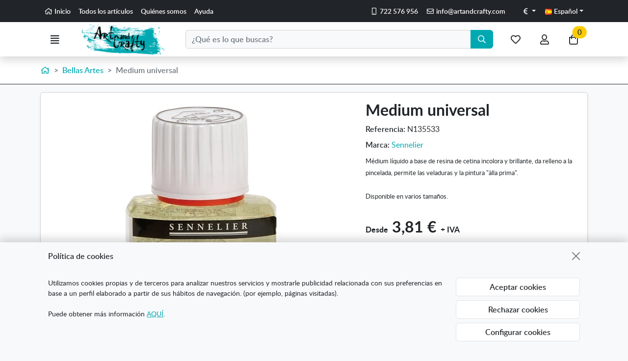

--- FILE ---
content_type: text/html
request_url: https://www.artandcrafty.com/articulo/1417/medium-universal.html
body_size: 16643
content:
<!DOCTYPE html><html lang="es">
  <head>
    <META http-equiv="Content-Type" content="text/html; charset=utf-8">
    <base href="https://www.artandcrafty.com/">
<meta name="google-site-verification" content="WxThFJOSFb-0T0UVlG9YLSIaZSFdTrJMNbJhocfigGQ" />
<meta name="google-site-verification" content="1_6WxZOhjaGHxK2YnBC-B1RWjIpktIUAT8Vxd2S_YC4" />
<meta name="google-site-verification" content="i3-CFIfqahgigBOp6S4HkoTmeJaK-3ZzUrs6_XFEAEA" />
<meta name="google-site-verification" content="mqEposfxKAGGE8OgEDRuDMD12rfGe2OUAoGtmBFysz8" />
<meta name="google-site-verification" content="3INJJTuog7Kout6VEXIUN8d8ZUpDCLCllNOYHB9ImC0" />
<meta name="google-site-verification" content="1_6WxZOhjaGHxK2YnBC-B1RWjIpktIUAT8Vxd2S_YC4" />
<title>Medium universal Sennelier - Art and Crafty</title><!--Versión:3.6--><!--Debug:--><meta http-equiv="X-UA-Compatible" content="IE=edge">
    <meta name="generator" content="Atnova Shop 3.6">
    <meta name="title" content="Medium universal Sennelier - Art and Crafty">
    <meta name="description" content="Médium líquido a base de resina de cetina incolora y brillante, da relleno a la pincelada, permite las veladuras y la pintura &quot;àlla prima&quot;.Disponible en varios tamaños.&#xD;&#xA;">
    <meta name="keywords" content="Medium, universal, sennelier, liquido, resina, cetina, incoloro, brillante, relleno, veladuras,">
    <meta property="og:site_name" content="Art and Crafty">
    <meta property="og:title" content="Medium universal Sennelier - Art and Crafty">
    <meta property="og:description" content="Médium líquido a base de resina de cetina incolora y brillante, da relleno a la pincelada, permite las veladuras y la pintura &quot;àlla prima&quot;.Disponible en varios tamaños.&#xD;&#xA;">
    <meta property="og:type" content="product">
    <meta property="og:url" content="https://www.artandcrafty.com/articulo/1417/medium-universal.html">
    <meta property="og:image" content="https://www.artandcrafty.com/_articulos/medium-universal-0001417.jpg">
    <meta property="twitter:card" content="summary">
    <meta property="twitter:title" content="Medium universal Sennelier - Art and Crafty">
    <meta property="twitter:description" content="Médium líquido a base de resina de cetina incolora y brillante, da relleno a la pincelada, permite las veladuras y la pintura &quot;àlla prima&quot;.Disponible en varios tamaños.&#xD;&#xA;">
    <meta property="twitter:image" content="https://www.artandcrafty.com/_articulos/medium-universal-0001417.jpg">
    <meta property="dc.title" content="Medium universal Sennelier - Art and Crafty">
    <meta property="dc.description" content="Médium líquido a base de resina de cetina incolora y brillante, da relleno a la pincelada, permite las veladuras y la pintura &quot;àlla prima&quot;.Disponible en varios tamaños.&#xD;&#xA;">
    <meta property="dc.identifier" content="https://www.artandcrafty.com/articulo/1417/medium-universal.html">
    <meta property="dc.subject" content="Medium, universal, sennelier, liquido, resina, cetina, incoloro, brillante, relleno, veladuras,">
    <meta name="apple-touch-fullscreen" content="YES">
    <meta name="viewport" content="width=device-width,initial-scale=1.0">
    <meta name="theme-color" content="#00a9b1">
    <link rel="canonical" href="https://www.artandcrafty.com/articulo/1417/medium-universal.html">
    <link rel="alternate" href="https://www.artandcrafty.com/en/articulo/1417/universal-medium.html" hreflang="en-GB">
    <link rel="alternate" href="https://www.artandcrafty.com/articulo/1417/medium-universal.html" hreflang="es-ES">
    <link rel="alternate" href="https://www.artandcrafty.com/articulo/1417/medium-universal.html" hreflang="x-default">
    <link rel="alternate" href="https://www.artandcrafty.fr/articulo/1417/medium-universel.html" hreflang="fr-FR">
    <link rel="SHORTCUT ICON" href="_personalizacionesweb/personalizacionweb0000001/ImagenFavicon-20240423094307-0000001.ico">
    <link rel="icon" sizes="192x192" href="_personalizacionesweb/personalizacionweb0000001/192/ImagenLogoApp-20240423094348-0000001.png">
    <link rel="apple-touch-icon" sizes="180x180" href="_personalizacionesweb/personalizacionweb0000001/180/ImagenLogoApp-20240423094348-0000001.png">
    <link rel="search" href="https://www.artandcrafty.com/opensearch.xml" type="application/opensearchdescription+xml" title="Materiales para artesanía, pintura y restauración. Tienda online.">
    <link rel="manifest" href="manifest.json">
    <link href="335/webfonts/fa-solid-900.woff2" as="font" rel="prefetch" crossorigin="anonymous">
    <link href="335/webfonts/fa-regular-400.woff2" as="font" rel="prefetch" crossorigin="anonymous">
    <link href="_personalizacionesweb/personalizacionweb0000001/FicheroFontFamilyMedium-20240423094307-0000001.woff" as="font" rel="prefetch" crossorigin="anonymous">
    <link href="_personalizacionesweb/personalizacionweb0000001/FicheroFontFamilyLight-20240423094307-0000001.woff" as="font" rel="prefetch" crossorigin="anonymous">
    <link href="_personalizacionesweb/personalizacionweb0000001/FicheroFontFamilyBold-20240423094307-0000001.woff" as="font" rel="prefetch" crossorigin="anonymous">
    <link rel="stylesheet" href="335/css?v=335">
    <style>:root{--as-articulo-mini-thumbnail-alto:100px;--as-articulo-thumbnail-alto:180px;--as-articulo-imagen-alto:600px;--as-seccion-thumbnail-alto:280px;--as-height-sticky-top-xs:3.75rem;--as-height-sticky-top-sm:4rem;--as-height-sticky-top-md:4rem;--as-height-sticky-top-lg:4rem;--as-height-sticky-top-xl:4.25rem;}</style>
    <style>@font-face{font-family:'font-medium';src:url('_personalizacionesweb/personalizacionweb0000001/FicheroFontFamilyMedium-20240423094307-0000001.woff')format('opentype');font-display: swap;}@font-face{font-family:'font-light';src:url('_personalizacionesweb/personalizacionweb0000001/FicheroFontFamilyLight-20240423094307-0000001.woff')format('opentype');font-display: swap;}@font-face{font-family:'font-bold';src:url('_personalizacionesweb/personalizacionweb0000001/FicheroFontFamilyBold-20240423094307-0000001.woff')format('opentype');font-display: swap;}:root{--as-color-web-primario:#00a9b1;--as-color-web-primario-rgb:0,169,177;--as-color-web-primario-texto:#ffffff;--as-color-web-primario-texto-rgb:255,255,255;--as-color-web-secundario:#ffffff;--as-color-web-secundario-rgb:255,255,255;--as-color-web-secundario-texto:#212529;--as-color-web-enfasis:#fdcc00;--as-color-web-enfasis-rgb:253,204,0;--as-color-web-enfasis-texto:#212529;--as-color-web-fondo:#f8f9fa;--as-color-web-fondo-rgb:248,249,250;--as-color-web-fondo-cajas:#ffffff;--as-color-web-borde-cajas:#d2d2d2;--as-color-web-texto:#212529;--as-color-web-enlaces:#00a9b1;--as-color-web-fondo-campos:#f8f9fA;--as-color-web-borde-campos:#d2d2d2;--as-texto-font-family:arial, san-serif;--as-separador-migas-web:">";--as-bordes-redondeo:0.375rem;}</style>
    <link rel="stylesheet" href="_personalizacionesweb/personalizacionweb0000001/FicheroEstilo-20240423094348-0000001.css">
    <noscript>
      <link rel="stylesheet" href="335/estilos/appNoScript.css">
    </noscript><script>var itCultureName='es-ES';var itCodigoISOMoneda='EUR';var itNumeroDigitosDecimal='2';var itIdioma='ES';var itCliente='';var itPedido='';var itPushApiPublicKey='BCTDfXFty9auGiX70OjU_ldCnkra15Kk7BI0ls5uksRLAmtCGUroDbEaSIliKM2C814qRTw0si9RemCa2Ex7DmY';var itVersionFicheros='335';var itMostrarPanelSuscripcion=false;var itIntervaloEventosWeb=0;var itInstallPromptEvent;var itConfigCookies;var itScripts=[];var itIDCabeceraPedido='';var itTotalPedido='';function loadScript(a,b){var c,d;c=document.createElement("script"),c.type="text/javascript",c.src=a,c.defer=!0,c.onload=c.onreadystatechange=function(){void 0!==b&&b()},d=document.getElementsByTagName("script")[0],d.parentNode.insertBefore(c,d)}function loadCss(a,b){var c,d;c=document.createElement("link"),c.rel="stylesheet",c.href=a,c.onload=c.onreadystatechange=function(){void 0!==b&&b()},d=document.getElementsByTagName("link")[0],d.parentNode.insertBefore(c,d)}window.addEventListener('beforeinstallprompt', function (evt) {evt.preventDefault();itInstallPromptEvent = evt;document.querySelectorAll('.instalar-app').forEach(element=>{element.style.display='block'});return false;});function getCookie(e){for(var n=e+"=",t=decodeURIComponent(document.cookie).split(";"),o=0;o<t.length;o++){for(var r=t[o];" "==r.charAt(0);)r=r.substring(1);if(0==r.indexOf(n))return r.substring(n.length,r.length)}return""};(function(){var co=getCookie('co_active');itConfigCookies={'mostrarAvisoCookies': co=='','cookiesTecnicas':true,'cookiesPersonalizacion':co.substring(1,2)=='1','cookiesAnaliticas':co.substring(2,3)=='1','cookiesPublicitarias':co.substring(3,4)=='1','cookiesOtras':co.substring(4,5)=='1'}})();</script><script src="335/js?v=335" defer></script><style>.banner-7{min-height:63px}@media(max-width:576px){.banner-7{min-height:min(calc(63 * 100vw / 536),63px)}}</style><script>window.dataLayer = window.dataLayer || [];function gtag(){dataLayer.push(arguments);}gtag('consent', 'default', {'ad_storage': (itConfigCookies.cookiesPublicitarias ? 'granted' : 'denied'),'ad_user_data': (itConfigCookies.cookiesPublicitarias ? 'granted' : 'denied'),'analytics_storage': (itConfigCookies.cookiesAnaliticas ? 'granted' : 'denied'),'functionality_storage': (itConfigCookies.cookiesTecnicas ? 'granted' : 'denied'),'personalization_storage': (itConfigCookies.cookiesPersonalizacion ? 'granted' : 'denied'),'ad_personalization': (itConfigCookies.cookiesPersonalizacion ? 'granted' : 'denied'),'security_storage': (itConfigCookies.cookiesOtras ? 'granted' : 'denied')});function GoogleUpdateConsent() {gtag('consent', 'update', {'ad_storage': (itConfigCookies.cookiesPublicitarias ? 'granted' : 'denied'),'ad_user_data': (itConfigCookies.cookiesPublicitarias ? 'granted' : 'denied'),'analytics_storage': (itConfigCookies.cookiesAnaliticas ? 'granted' : 'denied'),'functionality_storage': (itConfigCookies.cookiesTecnicas ? 'granted' : 'denied'),'personalization_storage': (itConfigCookies.cookiesPersonalizacion ? 'granted' : 'denied'),'ad_personalization': (itConfigCookies.cookiesPersonalizacion ? 'granted' : 'denied'),'security_storage': (itConfigCookies.cookiesOtras ? 'granted' : 'denied')});}</script><!-- Google Tag Manager --><script>(function(w,d,s,l,i){w[l]=w[l]||[];w[l].push({'gtm.start':new Date().getTime(),event:'gtm.js'});var f=d.getElementsByTagName(s)[0],j=d.createElement(s),dl=l!='dataLayer'?'&l='+l:'';j.async=true;j.src='https://www.googletagmanager.com/gtm.js?id='+i+dl;f.parentNode.insertBefore(j,f);})(window,document,'script','dataLayer','GTM-T4P62T4');</script><!-- End Google Tag Manager --></head>
  <body class="alternative FichaArticulo" itemscope="itemscope" itemtype="http://schema.org/WebSite">
    <meta itemprop="url" content="https://www.artandcrafty.com">
    <meta itemprop="name" content="Materiales para artesanía, pintura y restauración. Tienda online."><a class="visually-hidden-focusable" href="articulo/1417/medium-universal.html#principal">Ir al contenido principal de la página</a><span id="inicio"></span><div class="wrapper">
      <div class="banners d-print-none">
        <div class="banner banner-9 d-flex flex-wrap position-relative align-items-start justify-content-center">
          <div class="banner-html w-100"><div class="barra-superior small navbar navbar-dark navbar-expand bg-dark p-1 d-print-none">
<div class="container">
<ul class="navbar-nav d-none d-lg-flex">
	<li class="nav-item"><a class="nav-link Inicio active" data-standalone-click="true" href="." title="Ir a la página de inicio"><span class="far fa-home fa-fw" title="Ir a la página de inicio"></span> Inicio</a></li>
	<li class="nav-item"><a class="nav-link Articulos" data-standalone-click="true" href="articulos.html" title="Ir al listado de artículos">Todos los artículos</a></li>
	<li class="nav-item"><a class="nav-link QuienesSomos" data-standalone-click="true" href="laempresa.html" title="Ir a los datos de la empresa">Quiénes somos</a></li>
	<li class="nav-item"><a class="nav-link Ayuda" data-standalone-click="true" href="ayudacondicionescompra.html" title="Ayuda">Ayuda</a></li>
</ul>

<ul class="datos-tienda-cabecera navbar-nav m-0 ms-auto">
	<li class="nav-item"><a class="nav-link" href="https://api.whatsapp.com/send?phone=722576956" rel="nofollow noopener noreferrer" target="_blank" title="Móvil"><span class="far fa-mobile fa-fw" title="Móvil"></span> 722 576 956</a></li>
	<li class="nav-item"><a class="nav-link" href="mailto:info@artandcrafty.com" rel="nofollow" title="E-mail"><span class="far fa-envelope fa-fw" title="E-mail"></span> <span itemprop="email">info@artandcrafty.com</span></a></li>
</ul>

<div class="divisas position-relative mr-0 ms-sm-3 ms-1"><button class="dropdown-toggle btn btn-dark btn-sm" data-bs-toggle="dropdown" type="button"><span class="far fa-euro-sign fa-fw" title="Euros"></span><span class="sr-only">Euros</span></button>

<div class="dropdown-menu dropdown-menu-end"><a class="dropdown-item active" data-standalone-click="true" href="https://www.artandcrafty.com" title="Cambiar de divisa: Euros"><span class="far fa-euro-sign fa-fw" title="Euros"></span> Euros</a><a class="dropdown-item text-primary" data-standalone-click="true" href="https://www.artandcrafty.co.uk" title="Cambiar de divisa: Libras"><span class="far fa-pound-sign fa-fw" title="Libras"></span> Libras</a></div>
</div>

<div class="position-relative"><button class="dropdown-toggle btn btn-dark btn-sm" data-bs-toggle="dropdown" type="button"><img alt="Cambiar de idioma: Español" class="img-fluid lazyload" loading="lazy" src="092/Imagenes/Banderas/spain.gif" /> <span class="d-none d-sm-inline"> Español</span></button>

<div class="dropdown-menu dropdown-menu-end"><a class="dropdown-item" data-standalone-click="true" href="https://www.artandcrafty.com/en/" title="Cambiar de idioma: English"><img alt="Cambiar de idioma: English" class="img-fluid lazyload" loading="lazy" src="092/Imagenes/Banderas/great_britain.gif" /> <span> English</span></a><a class="dropdown-item active" data-standalone-click="true" href="https://www.artandcrafty.com/" title="Cambiar de idioma: Español"><img alt="Cambiar de idioma: Español" class="img-fluid lazyload" loading="lazy" src="092/Imagenes/Banderas/spain.gif" /> <span> Español</span></a><a class="dropdown-item" data-standalone-click="true" href="https://www.artandcrafty.fr/" title="Cambiar de idioma: Français"><img alt="Cambiar de idioma: Français" class="img-fluid lazyload" loading="lazy" src="092/Imagenes/Banderas/france.gif" /> <span> Français</span></a></div>
</div>
</div>
</div>
</div>
        </div>
      </div>
      <div class="barra-cabecera sticky-top d-print-none shadow bg-white">
        <div class="position-relative">
          <div class="container">
            <div class="row g-0 gx-lg-3 justify-content-between">
              <div class="col-auto d-flex align-items-center"><a class="btn-menu btn btn-lg position-relative " href="ayudamapasitio.html" rel="nofollow" data-bs-toggle="offcanvas" data-bs-target="#menu"><span class="far fa-align-justify fa-fw" title="Menú"></span><span class="sr-only">Menú</span><span class="d-none">Menú</span></a></div>
              <div class="d-flex align-items-center col col-lg-auto"><span class="logo-empresa max-height"><a title="Art and Crafty" href="." data-standalone-click="true" itemscope="itemscope" itemtype="http://schema.org/Organization"><meta itemprop="url" content="https://www.artandcrafty.com">
                    <meta itemprop="logo" content="https://www.artandcrafty.com/_personalizacionesweb/personalizacionweb0000001/ImagenLogoWeb-20240423094307-0000001.png"><span class="imagen d-flex align-items-center justify-content-center"><img src="_personalizacionesweb/personalizacionweb0000001/ImagenLogoWeb-20240423094307-0000001.png" alt="Art and Crafty" class="img-fluid lazyload" loading="lazy"></span> </a></span></div>
              <div class="col align-items-center d-none d-lg-flex">
                <form id="FormBuscarCabecera" name="FormBuscarCabecera" class="w-100" method="get" itemprop="potentialAction" itemscope="itemscope" itemtype="http://schema.org/SearchAction" data-ajax="false" data-ajax-begin="BusquedaAjaxBegin" data-ajax-cache="false" data-ajax-complete="BusquedaAjaxComplete" data-ajax-update="#resultados-busqueda-articulos" data-ajax-url="_MiniBusquedaResultadosAsync.aspx" action="BusquedaResultados.aspx">
                  <meta itemprop="target" content="https://www.artandcrafty.com/BusquedaResultados.aspx?Buscar={Buscar}">
                  <div id="FormBuscarCabecera_Buscar_group" class="mb-0">
                    <div class="row"><label class="sr-only col-sm-4" for="FormBuscarCabecera_Buscar"><span class="text-label">Buscar</span></label><div class="col-sm-12">
                        <div class="input-group w-100"><input type="text" class="form-control" name="Buscar" placeholder="¿Qué es lo que buscas?" enterkeyhint="search" id="FormBuscarCabecera_Buscar" value="" itemprop="query-input" data-keyup-event="BusquedaArticulosConIntervalo" data-form-id="FormBuscarCabecera"><button class="btn btn-primary" type="submit" value="Buscar" id="FormBuscarCabecera_Submit" name="Aceptar" title="Buscar"><span class="far fa-search fa-fw" title="Buscar"></span> <span class="d-none">Buscar</span></button></div><span class="field-validation-valid" data-valmsg-for="Buscar" data-valmsg-replace="true"></span></div>
                    </div>
                  </div>
                </form>
              </div>
              <div class="col-auto ms-lg-auto d-flex align-items-center"><nav class="navbar navbar-expand nav-fill" aria-label="Menú general"><ul class="navbar-nav">
                    <li class="nav-item d-lg-none"><a title="Búsqueda" class="btn btn-lg position-relative collapsed " data-bs-toggle="offcanvas" data-bs-target="#buscador-offcanvas" href="BusquedaAvanzada.aspx" rel="nofollow"><span class="far fa-search fa-fw" title="Búsqueda"></span><span class="sr-only">Búsqueda</span><span class="d-none">Buscar</span></a></li>
                    <li class="nav-item"><a title="Mis artículos favoritos" class="btn btn-lg position-relative " data-bs-toggle="modal" data-bs-target="#ClienteIdentificarseFlotante" href="ClienteIdentificarse.aspx" rel="nofollow"><span class="position-relative"><span class="far fa-heart fa-fw" title="Mis artículos favoritos"></span><span class="sr-only">Mis artículos favoritos</span></span><span class="d-none">Favoritos</span></a></li>
                    <li class="nav-item position-relative"><a title="Mi cuenta" class="btn btn-lg position-relative " data-bs-toggle="modal" data-bs-target="#ClienteIdentificarseFlotante" href="ClienteIdentificarse.aspx" rel="nofollow"><span class="position-relative"><span class="far fa-user fa-fw" title="Mi cuenta"></span><span class="sr-only">Mi cuenta</span></span><span class="d-none">Mi cuenta</span></a></li>
                    <li class="nav-item"><a title="Ir a mi compra" class="btn btn-lg position-relative " data-bs-toggle="offcanvas" data-bs-target="#mini-carrito-offcanvas" href="Carrito.aspx" rel="nofollow"><span class="mini-carrito-badge" data-content-ajax="true" data-carrito-badge="true" data-ajax="true" data-ajax-cache="false" data-ajax-update="[data-carrito-badge=true]" data-ajax-url="_MiniCarritoBadgeAsync.aspx"><span class="position-relative"><span class="far fa-shopping-bag fa-fw" title="Ir a mi compra"></span><span class="sr-only">Ir a mi compra</span></span><span class="d-none position-relative">Mi compra</span></span></a></li>
                  </ul></nav></div>
            </div>
          </div>
          <div class="resultados-buscador-cabecera position-absolute w-100 d-none d-lg-block start-0">
            <div class="container">
              <div class="resultados-busqueda-articulos flotante text-body bg-body shadow" id="resultados-busqueda-articulos" data-buscador-articulos-resultados="true"></div>
            </div>
          </div>
        </div>
      </div><nav class="secciones-barra-cabecera navbar navbar-expand navbar-dark d-none d-xl-block  bg-primary"><div class="container">
          <div class="collapse navbar-collapse position-relative">
            <ul class="navbar-nav flex-wrap">
              <li class="seccion-articulo-menu-15 nav-item position-relative"><a title="Artesanía tradicional" href="seccion/15/artesania-tradicional.html" class="nav-link text-nowrap dropdown-toggle" data-bs-toggle="dropdown" data-bs-auto-close="outside">Artesanía tradicional</a><ul class="dropdown-menu animate-md shadow position-absolute slideIn">
                  <li><a title="Artesanía tradicional" href="seccion/15/artesania-tradicional.html" class="dropdown-item" data-standalone-click="true"><span class="fw-bold">Ver todo de Artesanía tradicional</span></a></li>
                  <li class="seccion-articulo-menu-22 "><a title="Mimbre, médula, rattán y cuerda" href="seccion/22/mimbre-medula-rattan-y-cuerda.html" class="dropdown-item" data-standalone-click="true">Mimbre, médula, rattán y cuerda</a></li>
                  <li class="seccion-articulo-menu-23 "><a title="Metales para repujar" href="seccion/23/metales-para-repujar.html" class="dropdown-item" data-standalone-click="true">Metales para repujar</a></li>
                  <li class="seccion-articulo-menu-24 "><a title="Talla de madera" href="seccion/24/talla-de-madera.html" class="dropdown-item" data-standalone-click="true">Talla de madera</a></li>
                  <li class="seccion-articulo-menu-25 "><a title="Talla de piedra" href="seccion/25/talla-de-piedra.html" class="dropdown-item" data-standalone-click="true">Talla de piedra</a></li>
                </ul>
              </li>
              <li class="seccion-articulo-menu-26 nav-item position-relative"><a title="Cerámica" href="seccion/26/ceramica.html" class="nav-link text-nowrap dropdown-toggle" data-bs-toggle="dropdown" data-bs-auto-close="outside">Cerámica</a><ul class="dropdown-menu animate-md shadow position-absolute slideIn">
                  <li><a title="Cerámica" href="seccion/26/ceramica.html" class="dropdown-item" data-standalone-click="true"><span class="fw-bold">Ver todo de Cerámica</span></a></li>
                  <li class="seccion-articulo-menu-49 "><a title="Tornos y tornetas" href="seccion/49/tornos-y-tornetas.html" class="dropdown-item" data-standalone-click="true">Tornos y tornetas</a></li>
                  <li class="seccion-articulo-menu-38 "><a title="Hornos alfarería" href="hornos-alfareria/" class="dropdown-item" data-standalone-click="true">Hornos alfarería</a></li>
                  <li class="seccion-articulo-menu-39 "><a title="Herramientas para cerámica" href="seccion/39/herramientas-para-ceramica.html" class="dropdown-item" data-standalone-click="true">Herramientas para cerámica</a></li>
                  <li class="seccion-articulo-menu-60 "><a title="Pastas cerámicas" href="seccion/60/pastas-ceramicas.html" class="dropdown-item" data-standalone-click="true">Pastas cerámicas</a></li>
                </ul>
              </li>
              <li class="seccion-articulo-menu-16 nav-item position-relative"><a title="Bellas Artes" href="bellas-artes/" class="nav-link text-nowrap dropdown-toggle" data-bs-toggle="dropdown" data-bs-auto-close="outside">Bellas Artes</a><ul class="dropdown-menu animate-md shadow position-absolute slideIn">
                  <li><a title="Bellas Artes" href="bellas-artes/" class="dropdown-item" data-standalone-click="true"><span class="fw-bold">Ver todo de Bellas Artes</span></a></li>
                  <li class="seccion-articulo-menu-29 dropend"><a title="Pintura" href="seccion/29/pintura.html" class="dropdown-item position-relative dropdown-toggle" data-bs-toggle="dropdown" data-bs-auto-close="outside">Pintura</a><ul class="dropdown-menu animate-md shadow position-absolute fadeIn ">
                      <li><a title="Pintura" href="seccion/29/pintura.html" class="dropdown-item" data-standalone-click="true"><span class="fw-bold">Ver todo de Pintura</span></a></li>
                      <li class="seccion-articulo-menu-50 "><a title="Óleo" href="seccion/50/oleo.html" class="dropdown-item" data-standalone-click="true">Óleo</a></li>
                      <li class="seccion-articulo-menu-51 "><a title="Acrílicos" href="seccion/51/acrilicos.html" class="dropdown-item" data-standalone-click="true">Acrílicos</a></li>
                      <li class="seccion-articulo-menu-52 "><a title="Acuarela" href="seccion/52/acuarela.html" class="dropdown-item" data-standalone-click="true">Acuarela</a></li>
                      <li class="seccion-articulo-menu-30 "><a title="Manualidades" href="seccion/30/manualidades.html" class="dropdown-item" data-standalone-click="true">Manualidades</a></li>
                      <li class="seccion-articulo-menu-53 "><a title="Técnicas secas" href="seccion/53/tecnicas-secas.html" class="dropdown-item" data-standalone-click="true">Técnicas secas</a></li>
                      <li class="seccion-articulo-menu-57 "><a title="Sets" href="seccion/57/sets.html" class="dropdown-item" data-standalone-click="true">Sets</a></li>
                    </ul>
                  </li>
                  <li class="seccion-articulo-menu-17 dropend"><a title="Pinceles y brochas" href="pinceles-y-brochas/" class="dropdown-item position-relative dropdown-toggle" data-bs-toggle="dropdown" data-bs-auto-close="outside">Pinceles y brochas</a><ul class="dropdown-menu animate-md shadow position-absolute fadeIn ">
                      <li><a title="Pinceles y brochas" href="pinceles-y-brochas/" class="dropdown-item" data-standalone-click="true"><span class="fw-bold">Ver todo de Pinceles y brochas</span></a></li>
                      <li class="seccion-articulo-menu-32 "><a title="Pinceles" href="seccion/32/pinceles.html" class="dropdown-item" data-standalone-click="true">Pinceles</a></li>
                      <li class="seccion-articulo-menu-54 "><a title="Brochas y paletinas" href="seccion/54/brochas-y-paletinas.html" class="dropdown-item" data-standalone-click="true">Brochas y paletinas</a></li>
                      <li class="seccion-articulo-menu-55 "><a title="Pinceles dorador" href="seccion/55/pinceles-dorador.html" class="dropdown-item" data-standalone-click="true">Pinceles dorador</a></li>
                    </ul>
                  </li>
                  <li class="seccion-articulo-menu-19 dropend"><a title="Bastidor profesional y soportes" href="seccion/19/bastidor-profesional-y-soportes.html" class="dropdown-item position-relative dropdown-toggle" data-bs-toggle="dropdown" data-bs-auto-close="outside">Bastidor profesional y soportes</a><ul class="dropdown-menu animate-md shadow position-absolute fadeIn ">
                      <li><a title="Bastidor profesional y soportes" href="seccion/19/bastidor-profesional-y-soportes.html" class="dropdown-item" data-standalone-click="true"><span class="fw-bold">Ver todo de Bastidor profesional y soportes</span></a></li>
                      <li class="seccion-articulo-menu-40 "><a title="Bastidor profesional" href="seccion/40/bastidor-profesional.html" class="dropdown-item" data-standalone-click="true">Bastidor profesional</a></li>
                      <li class="seccion-articulo-menu-41 "><a title="Blocs y papeles" href="seccion/41/blocs-y-papeles.html" class="dropdown-item" data-standalone-click="true">Blocs y papeles</a></li>
                      <li class="seccion-articulo-menu-42 "><a title="Otros soportes" href="seccion/42/otros-soportes.html" class="dropdown-item" data-standalone-click="true">Otros soportes</a></li>
                    </ul>
                  </li>
                  <li class="seccion-articulo-menu-56 "><a title="Productos auxiliares" href="seccion/56/productos-auxiliares.html" class="dropdown-item" data-standalone-click="true">Productos auxiliares</a></li>
                  <li class="seccion-articulo-menu-31 "><a title="Hobby y modelismo" href="seccion/31/hobby-y-modelismo.html" class="dropdown-item" data-standalone-click="true">Hobby y modelismo</a></li>
                </ul>
              </li>
              <li class="seccion-articulo-menu-18 nav-item position-relative"><a title="Restauración" href="seccion/18/restauracion.html" class="nav-link text-nowrap dropdown-toggle" data-bs-toggle="dropdown" data-bs-auto-close="outside">Restauración</a><ul class="dropdown-menu animate-md shadow position-absolute slideIn">
                  <li><a title="Restauración" href="seccion/18/restauracion.html" class="dropdown-item" data-standalone-click="true"><span class="fw-bold">Ver todo de Restauración</span></a></li>
                  <li class="seccion-articulo-menu-34 "><a title="Madera" href="seccion/34/madera.html" class="dropdown-item" data-standalone-click="true">Madera</a></li>
                  <li class="seccion-articulo-menu-35 "><a title="Metales" href="seccion/35/metales.html" class="dropdown-item" data-standalone-click="true">Metales</a></li>
                  <li class="seccion-articulo-menu-36 "><a title="Dorado" href="seccion/36/dorado.html" class="dropdown-item" data-standalone-click="true">Dorado</a></li>
                  <li class="seccion-articulo-menu-43 "><a title="Suelos" href="seccion/43/suelos.html" class="dropdown-item" data-standalone-click="true">Suelos</a></li>
                  <li class="seccion-articulo-menu-37 "><a title="Adhesivos y disolventes" href="seccion/37/adhesivos-y-disolventes.html" class="dropdown-item" data-standalone-click="true">Adhesivos y disolventes</a></li>
                  <li class="seccion-articulo-menu-58 "><a title="Tratamientos Textiles" href="seccion/58/tratamientos-textiles.html" class="dropdown-item" data-standalone-click="true">Tratamientos Textiles</a></li>
                  <li class="seccion-articulo-menu-59 "><a title="Resinas y siliconas" href="seccion/59/resinas-y-siliconas.html" class="dropdown-item" data-standalone-click="true">Resinas y siliconas</a></li>
                </ul>
              </li>
              <li class="seccion-articulo-menu-48 nav-item position-relative"><a title="Cuero y Calzado" href="seccion/48/cuero-y-calzado.html" class="nav-link text-nowrap dropdown-toggle" data-bs-toggle="dropdown" data-bs-auto-close="outside">Cuero y Calzado</a><ul class="dropdown-menu animate-md shadow position-absolute slideIn">
                  <li><a title="Cuero y Calzado" href="seccion/48/cuero-y-calzado.html" class="dropdown-item" data-standalone-click="true"><span class="fw-bold">Ver todo de Cuero y Calzado</span></a></li>
                  <li class="seccion-articulo-menu-63 "><a title="Calzado" href="seccion/63/calzado.html" class="dropdown-item" data-standalone-click="true">Calzado</a></li>
                  <li class="seccion-articulo-menu-61 "><a title="Pieles naturales" href="pieles-naturales/" class="dropdown-item" data-standalone-click="true">Pieles naturales</a></li>
                  <li class="seccion-articulo-menu-27 "><a title="Tratamiento y Reparación" href="seccion/27/tratamiento-y-reparacion.html" class="dropdown-item" data-standalone-click="true">Tratamiento y Reparación</a></li>
                  <li class="seccion-articulo-menu-62 "><a title="Herramientas" href="herramientas-para-cuero/" class="dropdown-item" data-standalone-click="true">Herramientas</a></li>
                </ul>
              </li>
              <li class="seccion-articulo-menu-65 nav-item"><a title="Lacre y sellos personalizados" href="seccion/65/lacre-y-sellos-personalizados.html" class="nav-link text-nowrap" data-standalone-click="true">Lacre y sellos personalizados</a></li>
            </ul>
          </div>
        </div></nav><div class="wrapper-contenido bg-body"><main class="principal mb-5" id="principal"><div class="bg-white border-bottom pb-3 pt-3">
            <div class="container"><nav class="migas d-print-none" aria-label="Breadcrumb"><ol class="breadcrumb mb-0" itemscope="itemscope" itemtype="https://schema.org/BreadcrumbList">
                  <li class="breadcrumb-item" itemprop="itemListElement" itemscope="itemscope" itemtype="https://schema.org/ListItem"><a title="Ir a la página de inicio" href="." itemprop="item" data-standalone-click="true"><span itemprop="name"><span class="far fa-home fa-fw" title="Inicio"></span><span class="sr-only">Inicio</span></span></a><meta itemprop="position" content="1">
                  </li>
                  <li class="breadcrumb-item" itemprop="itemListElement" itemscope="itemscope" itemtype="https://schema.org/ListItem"><a title="Bellas Artes" href="bellas-artes/" itemprop="item" data-standalone-click="true"><span itemprop="name">Bellas Artes</span></a><meta itemprop="position" content="2">
                  </li>
                  <li class="breadcrumb-item active" itemprop="itemListElement" itemscope="itemscope" itemtype="https://schema.org/ListItem" aria-current="page"><span itemprop="name">Medium universal</span><meta itemprop="position" content="3">
                  </li>
                </ol></nav></div>
          </div>
          <div class="pt-3 container">
            <div class="contenido-principal mb-3" id="contenido-principal"><section class="ficha-articulo mb-3" itemscope="itemscope" itemtype="http://schema.org/Product"><meta itemprop="name" content="Medium universal">
                <meta itemprop="description" content="Médium líquido a base de resina de cetina incolora y brillante, da relleno a la pincelada, permite las veladuras y la pintura &quot;àlla prima&quot;.Disponible en varios tamaños.&#xD;&#xA;">
                <meta itemprop="sku" content="N135533">
                <meta itemprop="gtin8" content="3046450467038">
                <div class="card shadow-sm mb-3">
                  <div class="card-body">
                    <div class="row">
                      <div class="mb-3 col-lg-7 col-fluid-8">
                        <div class="ficha-articulo-imagen mb-2">
                          <div class="ficha-articulo-imagen-carrusel mb-2"><span class="imagen d-flex align-items-center justify-content-center bg-white"><picture><source media="(max-width: 575px)" srcset="_articulos/medium/medium-universal-0001417.jpg 1x, _articulos/medium-universal-0001417.jpg 2x"><source media="(min-width: 576px)" srcset="_articulos/medium-universal-0001417.jpg"> <img src="_articulos/medium-universal-0001417.jpg" alt="Medium universal" class="img-fluid" itemprop="image"></picture></span> </div><a rel="noopener noreferrer" target="_blank" title="Ampliar imagen - Medium universal" class="ampliar-imagen position-absolute p-2" href="_articulos/medium-universal-0001417.jpg" data-bs-toggle="modal" data-bs-target="#ampliar-imagenes"><span class="far fa-search-plus fa-2x fa-fw" title="Ampliar imagen - Medium universal"></span><span class="sr-only">Ampliar imagen - Medium universal</span></a></div>
                        <div class="modal fade" aria-hidden="true" id="ampliar-imagenes">
                          <div class="modal-dialog modal-xl modal-fullscreen-lg-down">
                            <div class="modal-content">
                              <div class="modal-header">
                                <div class="modal-title">Medium universal</div><button type="button" title="Cerrar" class="btn-close" data-bs-dismiss="modal"></button></div>
                              <div class="modal-body">
                                <div class="ficha-articulo-imagen-zoom">
                                  <div class="ficha-articulo-imagen-zoom-carrusel"><span class="imagen d-flex align-items-center justify-content-center bg-white"><img src="_articulos/medium-universal-0001417.jpg" alt="Medium universal" class="img-fluid lazyload" loading="lazy"></span> </div>
                                </div>
                              </div>
                              <div class="modal-footer"><button type="button" class="btn btn-secondary border " data-bs-dismiss="modal">Cerrar</button></div>
                            </div>
                          </div>
                        </div>
                      </div>
                      <div class="mb-3 col-lg-5 col-fluid-4 h-100 end-0 top-0 pt-lg-3 pb-lg-4 position-lg-absolute">
                        <h1 class="h2">Medium universal</h1>
                        <div class="referencia mb-2">Referencia: <span class="referencia-articulo texto-contenido">N135533</span></div>
                        <div class="marca mb-2" itemprop="brand" itemscope="itemscope" itemtype="http://schema.org/Brand">Marca: <span class="nombre-marca texto-contenido" itemprop="name" content="Sennelier"><a title="Sennelier" href="marca/26/sennelier.html" class="text-decoration-none" data-standalone-click="true">Sennelier</a></span></div>
                        <div class="texto-contenido descripcion mb-2"><span style="font-size: 10pt;">M&eacute;dium líquido a base de resina de cetina incolora y brillante, da relleno a la pincelada, permite las veladuras y la pintura "àlla prima".&nbsp;</span>
<div><span style="font-size: 10pt;"><br />
		</span></div>
<div><span style="font-size: 10pt;">Disponible en varios tamaños.</span>
	<div><br />
		</div> </div></div>
                        <div class="position-lg-sticky"><span class="h2 precio-ficha d-block"><span class="precio-desde small fs-6">Desde</span> <strong><span class="text-nowrap">3,81 €</span></strong> <span class="iva-incluido text-nowrap small fs-6">+ IVA</span></span><span itemprop="offers" itemscope="itemscope" itemtype="http://schema.org/Offer"><meta itemprop="price" content="3.81">
                            <meta itemprop="priceCurrency" content="EUR">
                            <meta itemprop="itemCondition" content="http://schema.org/NewCondition">
                            <meta itemprop="availability" content="http://schema.org/InStock">
                            <meta itemprop="url" content="https://www.artandcrafty.com/articulo/1417/medium-universal.html"></span><div class="form-add-carrito equipo mb-2 d-print-none">
                            <form id="FormAddCarrito1417" name="FormAddCarrito1417" method="post" data-equipo="true" data-submit-loading=".btn-add-carrito-1417" data-ajax="true" data-ajax-cache="false" data-ajax-complete="AddCarritoAjaxComplete" data-ajax-mode="replace-with" data-ajax-update="#mini-carrito-datos" data-ajax-url="_MiniCarritoAsync.aspx" action="Carrito.aspx"><input type="hidden" name="ITEsEquipo" value="-1"><fieldset class="mb-2">
                                <div class="card-text">
                                  <div class="componentes max-vh-lg-50 content-scroll">
                                    <div class="componente">
                                      <div id="addCarrito_IDArticuloEquipo49_group" class="mb-3 group">
                                        <div class="row">
                                          <div class="col-form-label col-sm-4 col-lg-12 text-lg-start"><span class="text-label"><a title="Tamaños disponibles. Se abre en ventana nueva" target="_blank" rel="nofollow noopener noreferrer" href="DetalleComponente.aspx?IDArticulo=1417&amp;IDArticuloEquipo=49" data-bs-toggle="modal" data-bs-target="#detalle-componente-49"><span class="far fa-info-square fa-fw" title="Tamaños disponibles. Se abre en ventana nueva"></span><span class="sr-only">Tamaños disponibles. Se abre en ventana nueva</span></a> <span class="fw-bold">Tamaños disponibles</span></span></div>
                                          <div class="col-sm-8 col-lg-12">
                                            <div class="form-check mb-2"><input class="form-check-input" type="radio" id="addCarrito_IDArticuloEquipo49_" name="IDArticuloEquipo49" value="" data-change-event="PreparaFormEquipo" checked><label for="addCarrito_IDArticuloEquipo49_" class="form-check-label w-100">Ningún elemento seleccionado</label></div>
                                            <div class="form-check mb-2"><input class="form-check-input" type="radio" id="addCarrito_IDArticuloEquipo49_1530" name="IDArticuloEquipo49" value="1530" data-change-event="PreparaFormEquipo"><label for="addCarrito_IDArticuloEquipo49_1530" class="form-check-label w-100">Medium universal 75 ml<span class="text-muted"> - </span><strong><span class="text-nowrap">3,81 €</span></strong> <span class="iva-incluido text-nowrap small fs-6">+ IVA</span></label></div>
                                            <div class="form-check mb-2"><input class="form-check-input" type="radio" id="addCarrito_IDArticuloEquipo49_1531" name="IDArticuloEquipo49" value="1531" data-change-event="PreparaFormEquipo"><label for="addCarrito_IDArticuloEquipo49_1531" class="form-check-label w-100">Medium universal 250ml<span class="text-muted"> - </span><strong><span class="text-nowrap">6,69 €</span></strong> <span class="iva-incluido text-nowrap small fs-6">+ IVA</span></label></div>
                                            <div class="d-none" data-articulo-equipo="49" data-componente-articulo="1530">
                                              <div class="row align-items-center p-2">
                                                <div class="col-auto mb-2"><span class="input-group flex-nowrap cantidad"><button type="button" title="Menos" class="input-group-text btn btn-sm btn-secondary border d-none" data-input-number-minus="0ECFAC"><span class="far fa-minus"></span></button><input type="number" name="Cantidad49" autocomplete="off" class="form-control input-number text-center" data-input-number="0ECFAC" data-precio-unidad="3.8147" data-after-change="CalcularTotalEquipo" value="1" min="1" max="999" step="1" disabled data-val="true" data-val-min="Debe contener un valor igual o superior a 1" data-val-max="Debe contener un valor igual o inferior a 999" data-val-step="Debe contener un múltiplo de 1"><button type="button" title="Más" class="input-group-text btn btn-sm btn-secondary border d-none" data-input-number-plus="0ECFAC"><span class="far fa-plus"></span></button></span></div>
                                              </div>
                                            </div>
                                            <div class="d-none" data-articulo-equipo="49" data-componente-articulo="1531">
                                              <div class="row align-items-center p-2">
                                                <div class="col-auto mb-2"><span class="input-group flex-nowrap cantidad"><button type="button" title="Menos" class="input-group-text btn btn-sm btn-secondary border d-none" data-input-number-minus="0EPDAC"><span class="far fa-minus"></span></button><input type="number" name="Cantidad49" autocomplete="off" class="form-control input-number text-center" data-input-number="0EPDAC" data-precio-unidad="6.6922" data-after-change="CalcularTotalEquipo" value="1" min="1" max="999" step="1" disabled data-val="true" data-val-min="Debe contener un valor igual o superior a 1" data-val-max="Debe contener un valor igual o inferior a 999" data-val-step="Debe contener un múltiplo de 1"><button type="button" title="Más" class="input-group-text btn btn-sm btn-secondary border d-none" data-input-number-plus="0EPDAC"><span class="far fa-plus"></span></button></span></div>
                                              </div>
                                            </div><span class="field-validation-valid" data-valmsg-for="IDArticuloEquipo49" data-valmsg-replace="true"></span></div>
                                        </div>
                                      </div>
                                    </div>
                                  </div>
                                </div>
                              </fieldset>
                              <div style="display:none" data-precio-calculado="true"><span class="h2 componentes-total mb-3"><strong data-precio-calculado-replace="true"></strong> <span class="iva-incluido text-nowrap small fs-6">+ IVA</span></span></div><input type="hidden" name="IDArticulo" value="1417"><input type="hidden" name="ITEsUpdate" value="-1"><input type="hidden" name="IDDetalleCatalogo" value="1529"><input type="hidden" name="Cantidad" value="1"><div class="d-grid"><button class="btn add-carrito btn-add-carrito-1417 btn-primary d-block btn-lg" type="Submit" value="Añadir al carrito" title="Añadir al carrito - Medium universal"><span class="submit-loading-text d-none" aria-hidden="true"><span class="spinner"><span role="status" class="spinner-border spinner-border-sm" aria-hidden="true"></span> Añadiendo</span></span><span class="text"><span class="far fa-cart-plus fa-fw" title="Añadir al carrito - Medium universal"></span> Añadir al carrito</span></button></div>
                              <div class="add-carrito-fixed fixed-bottom bg-light d-md-none pt-2 pb-2" style="display:none" data-precio-calculado-container="true">
                                <div class="container">
                                  <div class="row g-1 align-items-center">
                                    <div class="col-4 text-center">
                                      <div style="display:none" data-precio-calculado="true"><span class="h4 precio-ficha mb-0"><strong data-precio-calculado-replace="true"></strong></span></div>
                                    </div>
                                    <div class="col-8">
                                      <div class="d-grid"><button class="btn add-carrito btn-add-carrito-1417 btn-primary btn-lg" type="Submit" value="Añadir al carrito" title="Añadir al carrito - Medium universal"><span class="submit-loading-text d-none" aria-hidden="true"><span class="spinner"><span role="status" class="spinner-border spinner-border-sm" aria-hidden="true"></span> Añadiendo</span></span><span class="text"><span class="far fa-cart-plus fa-fw" title="Añadir al carrito - Medium universal"></span> Añadir al carrito</span></button></div>
                                    </div>
                                  </div>
                                </div>
                              </div>
                            </form>
                          </div>
                          <div class="acciones d-flex flex-column flex-sm-row flex-lg-column flex-xl-row gap-2 mb-2 d-print-none"><a title="Añadir a favoritos - Medium universal" class="btn text-wrap add-favoritos btn-secondary border lh-sm" href="ClienteIdentificarse.aspx" rel="nofollow" data-bs-toggle="modal" data-bs-target="#ClienteIdentificarseFlotante"><span class="far fa-heart fa-fw" title="Añadir a favoritos - Medium universal"></span> Añadir a favoritos</a><a title="Contactar - Medium universal" class="btn text-wrap solicitar-informacion btn-secondary border lh-sm" href="Consulta.aspx?IDArticulo=1417" rel="nofollow" data-standalone-click="true"><span class="far fa-envelope fa-fw" title="Contactar - Medium universal"></span> Solicitar información</a></div>
                        </div>
                      </div>
                      <div class="col-lg-7 col-fluid-8">
                        <div class="tab-scroll mb-4">
                          <h3 id="Ficha_ArticulosTabDescripcionApliada" class="tab-scroll-titulo h5">Descripción</h3>
                          <div class="card p-3 bg-white">
                            <div class="texto-contenido descripcion">M&eacute;dium líquido a base de resina de cetina incolora y brillante, da relleno a la pincelada, permite las veladuras y la pintura "àlla prima".
<div><br />
	&nbsp;
	<div>Acelera el secado. Da vida y brillo a los tonos. Fortalece las propiedades mecánicas de la pincelada, se mezcla en cualquier proporción a los colores. Se diluye con esencia de petróleo, de trementina y esencial sin olor.</div>
	<div><br />
		</div>
	<div>&Eacute;ste medium tiene las mismas propiedades que el m&eacute;dium para pintar Turner, pero se fabrica a partir de una base sint&eacute;tica.</div>
	<div><br />
		</div>
	<div><span style="font-weight: bold;">Disponible en tamaños de 75ml y 250ml.&nbsp;</span></div>
	<div><br />
		</div>
	<div><br />
		</div>
	<div><br />
		</div>
	<div><span style="font-size: 11.52px; color: rgb(51, 51, 51); background-color: rgb(255, 255, 255); font-family: Arial;"><img title="" align="textTop" alt="" src="https://www.artevertice.com/varios/Pictogramas_seguridad/Inflamable2.jpg" style="zoom: 1; border: 0px; vertical-align: middle; max-width: 100%; outline: none;" /><img title="" align="textTop" alt="" src="https://www.artevertice.com/varios/Pictogramas_seguridad/Peligro_para_la_salud2.jpg" style="zoom: 1; border: 0px; vertical-align: middle; max-width: 100%; outline: none;" /><img title="" align="textTop" alt="" src="https://www.artevertice.com/varios/Pictogramas_seguridad/Peligro_grave_para_la_salud2.jpg" style="zoom: 1; border: 0px; vertical-align: middle; max-width: 100%; outline: none;" /><img title="" align="textTop" alt="" src="https://www.artevertice.com/varios/Pictogramas_seguridad/Peligro_medio_ambiente2.jpg" style="zoom: 1; border: 0px; vertical-align: middle; max-width: 100%; outline: none;" />&nbsp;</span><span style="font-size: 7.5pt; color: rgb(51, 51, 51); background-color: rgb(255, 255, 255); font-family: Arial, sans-serif;">Líquidos y vapores inflamables. Nocivo en caso de ingestión, contacto con la piel o inhalación. Puede ser mortal en caso de ingestión y penetración en las vías respiratorias. Provoca irritación cutánea. Puede provocar una reacción al&eacute;rgica en la piel. Provoca irritación ocular grave. Tóxico para los organismos acuáticos, con efectos nocivos duraderos.</span><br />
		</div> </div></div>
                          </div>
                        </div>
                      </div>
                    </div>
                  </div>
                </div></section></div>
          </div></main><div class="modal fade" aria-hidden="true" id="detalle-componente-49" data-modal-ajax="true">
          <div class="modal-dialog modal-lg">
            <div class="modal-content">
              <div class="modal-header">
                <div class="modal-title"><NombreComponente xmlns:sql="urn:schemas-microsoft-com:xml-sql">Tamaños disponibles</NombreComponente></div><button type="button" title="Cerrar" class="btn-close" data-bs-dismiss="modal"></button></div>
              <div class="modal-body">
                <div class="text-center" id="detalle-componente-49-replace" data-ajax="true" data-ajax-cache="false" data-ajax-complete="ArticulosAjaxComplete" data-ajax-mode="replace-with" data-ajax-update="#detalle-componente-49-replace" data-ajax-url="_DetalleComponenteAsync.aspx?IDArticulo=1417&amp;IDArticuloEquipo=49"><span class="spinner"><span role="status" class="spinner-border spinner-border-sm" aria-hidden="true"></span> Cargando contenido...</span></div>
              </div>
              <div class="modal-footer"><button type="button" class="btn btn-secondary border " data-bs-dismiss="modal">Cerrar</button></div>
            </div>
          </div>
        </div>
        <div class="container text-center d-print-none mb-3 mt-3 m-lg-0">
          <div class="position-lg-fixed bottom-0 end-0 d-grid gap-2 p-lg-3"><a rel="nofollow" style="display:none" class="btn-notificaciones btn btn-secondary border shadow-sm" title="Configurar las notificaciones" href="#" data-notificaciones-configurar="true" data-bs-toggle="offcanvas" data-bs-target="#notificaciones-suscripcion"><span class="far fa-bell fa-fw" title="Configurar las notificaciones"></span> <span class="d-lg-none">Configurar las notificaciones</span></a><a class="desplazar-arriba btn btn-secondary shadow-sm border" title="Desplazar hacia arriba" rel="nofollow" href="articulo/1417/medium-universal.html#inicio" data-click-event="ScrollHastaInicio"><span class="far fa-chevron-up fa-fw" title="Desplazar hacia arriba"></span><span class="sr-only">Desplazar hacia arriba</span><span class="d-lg-none"> Desplazar hacia arriba</span></a><a title="Preguntas frecuentes" class="preguntas-frecuentes btn btn-secondary border shadow-sm" href="ayudapreguntasfrecuentes.html" data-bs-toggle="modal" data-bs-target="#ayuda-preguntas-frecuentes"><span class="far fa-question fa-fw" title="Preguntas frecuentes"></span> <span class="d-lg-none">Preguntas frecuentes</span></a><a title="Configurar uso de cookies" class="btn-modal-aviso-cookies btn btn-secondary border shadow-sm" href="ayudapoliticacookies.html" rel="nofollow" data-bs-toggle="modal" data-bs-target="#modal-aviso-cookies"><span class="far fa-cookie-bite fa-fw" title="Configurar uso de cookies"></span> <span class="d-lg-none">Configurar uso de cookies</span></a><a target="_blank" rel="nofollow noopener noreferrer" title="Contacte con nosotros" href="https://api.whatsapp.com/send?phone=34722576956" class="btn-whatsapp btn btn-secondary border shadow-sm"><img src="335/imagenes/whatsapp.svg" alt="Contacte con nosotros" class="img-fluid lazyload" loading="lazy"> <span class="d-lg-none"> Contacte con nosotros</span></a></div>
        </div>
      </div><footer class="d-print-none bg-white"><div class="informacion-contactar text-white bg-dark mb-2 pt-4 pb-4">
          <div class="container">
            <div class="row g-3">
              <div class="col-lg-2 col-md-4 col-sm-6"><nav class="enlaces-menu mt-2 mb-2"><span class="h4">Menú</span><ul class="nav flex-column d-block">
                    <li class="nav-item"><a title="Artículos" class="nav-link ps-0 pe-0 Articulos" href="articulos.html" data-standalone-click="true">Artículos</a></li>
                    <li class="nav-item"><a title="Novedades" class="nav-link ps-0 pe-0 Novedades" href="novedades.html" data-standalone-click="true">Novedades</a></li>
                    <li class="nav-item"><a title="Marcas" class="nav-link ps-0 pe-0 Marcas" href="marcas.html" data-standalone-click="true">Marcas</a></li>
                    <li class="nav-item"><a title="Quiénes somos" class="nav-link ps-0 pe-0 QuienesSomos" href="laempresa.html" data-standalone-click="true">Quiénes somos</a></li>
                    <li class="nav-item"><a title="Contactar" class="nav-link ps-0 pe-0 SolicitarInformacion" href="consulta.html" rel="nofollow" data-standalone-click="true">Contactar</a></li>
                  </ul></nav></div>
              <div class="col-lg-2 col-md-4 col-sm-6"><nav class="enlaces-ayuda mt-2 mb-2" aria-label="Ayuda"><span class="h4">Ayuda</span><ul class="nav flex-column d-block">
                    <li class="nav-item"><a title="Condiciones de compra" class="nav-link ps-0 pe-0 AyudaCondicionesCompra" href="ayudacondicionescompra.html" rel="nofollow" data-standalone-click="true">Condiciones de compra</a></li>
                    <li class="nav-item"><a title="Cómo pagar" class="nav-link ps-0 pe-0 AyudaFormasPago" href="ayudaformaspago.html" data-standalone-click="true">Cómo pagar</a></li>
                    <li class="nav-item"><a title="Gastos de envío y plazos de entrega" class="nav-link ps-0 pe-0 AyudaFormasEnvio" href="ayudaformasenvio.html" rel="nofollow" data-standalone-click="true">Gastos de envío y plazos de entrega</a></li>
                    <li class="nav-item"><a title="Incidencias y devoluciones" class="nav-link ps-0 pe-0 AyudaDevoluciones" href="ayudadevoluciones.html" rel="nofollow" data-standalone-click="true">Incidencias y devoluciones</a></li>
                    <li class="nav-item"><a title="Garantías" class="nav-link ps-0 pe-0 AyudaGarantias" href="ayudagarantias.html" rel="nofollow" data-standalone-click="true">Garantías</a></li>
                    <li class="nav-item"><a title="Preguntas frecuentes" class="nav-link ps-0 pe-0 AyudaPreguntasFrecuentes" href="ayudapreguntasfrecuentes.html" data-standalone-click="true">Preguntas frecuentes</a></li>
                  </ul></nav></div>
              <div class="col-lg-2 col-md-4 col-sm-6"><nav class="informacion mt-2 mb-2" aria-label="Información"><span class="h4">Información</span><ul class="nav flex-column d-block">
                    <li class="nav-item"><a title="Mis pedidos" class="nav-link ps-0 pe-0 IdentificarsePedidos" href="identificarsepedidos.html" rel="nofollow" data-standalone-click="true">Mis pedidos</a></li>
                    <li class="nav-item"><a title="Enlaces de interés" class="nav-link ps-0 pe-0 EnlacesInteres" href="linksinteres.html" data-standalone-click="true">Enlaces de interés</a></li>
                    <li class="nav-item"><a title="Sugerencias" class="nav-link ps-0 pe-0 Sugerencias" href="sugerencia.html" rel="nofollow" data-standalone-click="true">Sugerencias</a></li>
                    <li class="nav-item"><a title="Aviso legal" class="nav-link ps-0 pe-0 AyudaInformacionAvisoLegal" href="ayudaavisolegal.html" rel="nofollow" data-standalone-click="true">Aviso legal</a></li>
                    <li class="nav-item"><a title="Política de privacidad" class="nav-link ps-0 pe-0 AyudaInformacionPoliticaPrivacidad" href="ayudapoliticaprivacidad.html" rel="nofollow" data-standalone-click="true">Política de privacidad</a></li>
                    <li class="nav-item"><a title="Política de cookies" class="nav-link ps-0 pe-0 AyudaInformacionPoliticaCookies" href="ayudapoliticacookies.html" rel="nofollow" data-standalone-click="true">Política de cookies</a></li>
                    <li class="nav-item"><a title="Mapa del sitio" class="nav-link ps-0 pe-0 AyudaInformacionMapaSitio" href="ayudamapasitio.html" rel="nofollow" data-standalone-click="true">Mapa del sitio</a></li>
                  </ul></nav></div>
              <div class="col-lg-3 col-md-6">
                <div class="info-contactar mt-2 mb-2" itemscope="itemscope" itemtype="https://schema.org/LocalBusiness">
                  <meta itemprop="name" content="Art and Crafty">
                  <meta itemprop="image" content="https://www.artandcrafty.com/_laempresa/ArtAndCrafty.jpg">
                  <meta itemprop="url" content="https://www.artandcrafty.com"><span class="h4">Contactar</span><ul class="list-group">
                    <li class="list-group-item text-white ps-0 pe-0">
                      <div class="row g-1">
                        <div class="col-auto"><span class="far fa-map-marker fa-fw" title="Dirección"></span><span class="sr-only">Dirección</span></div>
                        <div class="col"><span class="direccion" itemprop="address" itemscope="itemscope" itemtype="https://schema.org/PostalAddress"><span class="direccion-empresa" itemprop="streetAddress">El Rollo, 51 bis</span><br><span class="cp-empresa" itemprop="postalCode">09443</span> <span class="localidad-empresa" itemprop="addressLocality">Villalba</span>, <span class="pais-empresa" itemprop="addressCountry">España</span></span></div>
                      </div>
                    </li>
                    <li class="list-group-item text-white ps-0 pe-0">
                      <div class="row g-1">
                        <div class="col-auto"><span class="far fa-mobile fa-fw" title="Móvil"></span><span class="sr-only">Móvil</span></div>
                        <div class="col"><a target="_blank" rel="nofollow noopener noreferrer" title="Móvil" href="https://api.whatsapp.com/send?phone=34722576956" class="text-decoration-underline">+34 722576956</a></div>
                      </div>
                    </li>
                    <li class="list-group-item text-white ps-0 pe-0">
                      <div class="row g-1">
                        <div class="col-auto"><span class="far fa-envelope fa-fw" title="E-mail"></span><span class="sr-only">E-mail</span></div>
                        <div class="col"><a rel="nofollow" href="#" title="E-mail" data-email-encode="&amp;#105;&amp;#110;&amp;#102;&amp;#111;&amp;#64;&amp;#97;&amp;#114;&amp;#116;&amp;#97;&amp;#110;&amp;#100;&amp;#99;&amp;#114;&amp;#97;&amp;#102;&amp;#116;&amp;#121;&amp;#46;&amp;#99;&amp;#111;&amp;#109;" class="text-decoration-underline"><span itemprop="email">&#105;&#110;&#102;&#111;&#64;&#97;&#114;&#116;&#97;&#110;&#100;&#99;&#114;&#97;&#102;&#116;&#121;&#46;&#99;&#111;&#109;</span></a></div>
                      </div>
                    </li>
                    <li class="list-group-item text-white ps-0 pe-0">
                      <div class="row g-1">
                        <div class="col-auto"><span class="far fa-clock fa-fw" title="Horario de atención"></span><span class="sr-only">Horario de atención</span></div>
                        <div class="col">Lunes a Viernes en horario comercial:
<br/>Mañanas de 09:00 a 14:00 horas.</div>
                      </div>
                    </li>
                  </ul>
                </div>
              </div>
            </div>
          </div>
        </div>
        <div class="banners d-print-none">
          <div class="container">
            <div class="banner banner-7 d-flex flex-wrap position-relative align-items-start justify-content-center"><img src="_banners/banner0000007/../Banner0000007.gif" alt="tpv" class="img-fluid lazyload" loading="lazy"> </div>
            <div class="banner banner-10 d-flex flex-wrap position-relative align-items-start justify-content-center">
              <div class="banner-html w-100"><div class="row align-items-center">
<div class="col-sm-4 col-lg-2"><span class="imagen d-flex align-items-center justify-content-center p-2"><img alt="Unión Europea" class="img-fluid lazyload" loading="lazy" src="092/imagenes/logotipo-ue.jpg" /></span></div>

<div class="col-sm-8 col-lg-10 text-muted">"ARANDA ARTE-VÉRTICE SL ha sido beneficiaria del Fondo Europeo de Desarrollo Regional cuyo objetivo es mejorar la competitividad de las Pymes y gracias al cual ha puesto en marcha un Plan de Marketing Digital Internacional con el objetivo de mejorar su posicionamiento online en mercados exteriores durante el año 2020. Para ello ha contado con el apoyo del Programa XPANDE DIGITAL de la Cámara de Comercio de Burgos."</div>
</div>
</div>
            </div>
          </div>
        </div>
        <div class="Atnova p-2">
          <div class="container text-center"><a class="small fw-bold bg-white p-2" href="https://www.atnovashop.com" target="_blank" title="Atnova Web Systems" rel="noopener noreferrer"><img src="335/estilos/iconoatnova.png" alt="Atnova Web Systems" class="img-fluid lazyload" loading="lazy"> 
            Creado con Atnova Shop
		</a></div>
        </div></footer></div>
    <div tabindex="-1" class="offcanvas shadow offcanvas-start menu-flotante" aria-labelledby="menu-titulo" data-bs-scroll="true" data-bs-backdrop="false" id="menu">
      <div class="offcanvas-header">
        <div id="menu-titulo" class="offcanvas-title"><span class="far fa-align-justify fa-fw" title="Menú principal"></span> Menú principal</div><button type="button" class="btn-close" data-bs-dismiss="offcanvas" aria-label="Cerrar"></button></div>
      <div class="offcanvas-body position-relative bg-body">
        <div class="fixed-scroll">
          <div class="content-scroll pe-2">
            <div class="titulo-menu p-2 small fw-bold text-uppercase">Categorías</div>
            <div class="card p-1 mb-3 shadow-sm"><nav class="navbar-light" aria-label="Categorías"><ul class="nav navbar-nav flex-column d-block">
                  <li class="nav-item"><a title="Artesanía tradicional" class="nav-link toggle pe-5" href="seccion/15/artesania-tradicional.html" data-bs-toggle="offcanvas" data-offcanvas-transition-none="true" data-bs-target="#offcanvas-seccion-15"><span class="texto d-inline-block">Artesanía tradicional</span></a></li>
                  <li class="nav-item"><a title="Cerámica" class="nav-link toggle pe-5" href="seccion/26/ceramica.html" data-bs-toggle="offcanvas" data-offcanvas-transition-none="true" data-bs-target="#offcanvas-seccion-26"><span class="texto d-inline-block">Cerámica</span></a></li>
                  <li class="nav-item"><a title="Bellas Artes" class="nav-link toggle pe-5 active" href="bellas-artes/" data-bs-toggle="offcanvas" data-offcanvas-transition-none="true" data-bs-target="#offcanvas-seccion-16"><span class="texto d-inline-block">Bellas Artes</span></a></li>
                  <li class="nav-item"><a title="Restauración" class="nav-link toggle pe-5" href="seccion/18/restauracion.html" data-bs-toggle="offcanvas" data-offcanvas-transition-none="true" data-bs-target="#offcanvas-seccion-18"><span class="texto d-inline-block">Restauración</span></a></li>
                  <li class="nav-item"><a title="Cuero y Calzado" class="nav-link toggle pe-5" href="seccion/48/cuero-y-calzado.html" data-bs-toggle="offcanvas" data-offcanvas-transition-none="true" data-bs-target="#offcanvas-seccion-48"><span class="texto d-inline-block">Cuero y Calzado</span></a></li>
                  <li class="nav-item"><a title="Lacre y sellos personalizados" class="nav-link" href="seccion/65/lacre-y-sellos-personalizados.html" data-standalone-click="true"><span class="texto d-inline-block">Lacre y sellos personalizados</span></a></li>
                </ul></nav></div>
            <div class="titulo-menu p-2 small fw-bold text-uppercase">Menú</div>
            <div class="card p-1 mb-3 shadow-sm"><nav class="navbar-light" aria-label="Menú"><ul class="nav navbar-nav flex-column d-block">
                  <li class="nav-item"><a title="Ir a la página de inicio" class="nav-link Inicio" href="." data-standalone-click="true">Inicio</a></li>
                  <li class="nav-item"><a title="Artículos" class="nav-link Articulos" href="articulos.html" data-standalone-click="true">Artículos</a></li>
                  <li class="nav-item"><a title="Novedades" class="nav-link Novedades" href="novedades.html" data-standalone-click="true">Novedades</a></li>
                  <li class="nav-item"><a title="Marcas" class="nav-link  toggle pe-5 Marcas" href="marcas.html" data-bs-toggle="offcanvas" data-bs-target="#offcanvas-marcas" data-offcanvas-transition-none="true"><span class="texto d-inline-block">Marcas</span></a></li>
                  <li class="nav-item"><a title="Quiénes somos" class="nav-link QuienesSomos" href="laempresa.html" data-standalone-click="true">Quiénes somos</a></li>
                  <li class="nav-item"><a title="Contactar" class="nav-link SolicitarInformacion" href="consulta.html" rel="nofollow" data-standalone-click="true">Contactar</a></li>
                </ul></nav></div>
            <div class="titulo-menu p-2 small fw-bold text-uppercase">Ayuda</div>
            <div class="card p-1 mb-3 shadow-sm"><nav class="navbar-light" aria-label="Ayuda"><ul class="nav navbar-nav flex-column d-block">
                  <li class="nav-item"><a title="Condiciones de compra" class="nav-link AyudaCondicionesCompra" href="ayudacondicionescompra.html" rel="nofollow" data-standalone-click="true">Condiciones de compra</a></li>
                  <li class="nav-item"><a title="Cómo pagar" class="nav-link AyudaFormasPago" href="ayudaformaspago.html" data-standalone-click="true">Cómo pagar</a></li>
                  <li class="nav-item"><a title="Gastos de envío y plazos de entrega" class="nav-link AyudaFormasEnvio" href="ayudaformasenvio.html" rel="nofollow" data-standalone-click="true">Gastos de envío y plazos de entrega</a></li>
                  <li class="nav-item"><a title="Incidencias y devoluciones" class="nav-link AyudaDevoluciones" href="ayudadevoluciones.html" rel="nofollow" data-standalone-click="true">Incidencias y devoluciones</a></li>
                  <li class="nav-item"><a title="Garantías" class="nav-link AyudaGarantias" href="ayudagarantias.html" rel="nofollow" data-standalone-click="true">Garantías</a></li>
                  <li class="nav-item"><a title="Preguntas frecuentes" class="nav-link AyudaPreguntasFrecuentes" href="ayudapreguntasfrecuentes.html" data-standalone-click="true">Preguntas frecuentes</a></li>
                </ul></nav></div>
            <div class="titulo-menu p-2 small fw-bold text-uppercase">Información</div>
            <div class="card p-1 mb-3 shadow-sm"><nav class="navbar-light" aria-label="Información"><ul class="nav navbar-nav flex-column d-block">
                  <li class="nav-item"><a title="Mis pedidos" class="nav-link IdentificarsePedidos" href="identificarsepedidos.html" rel="nofollow" data-standalone-click="true">Mis pedidos</a></li>
                  <li class="nav-item"><a title="Enlaces de interés" class="nav-link EnlacesInteres" href="linksinteres.html" data-standalone-click="true">Enlaces de interés</a></li>
                  <li class="nav-item"><a title="Sugerencias" class="nav-link Sugerencias" href="sugerencia.html" rel="nofollow" data-standalone-click="true">Sugerencias</a></li>
                  <li class="nav-item"><a title="Aviso legal" class="nav-link AyudaInformacionAvisoLegal" href="ayudaavisolegal.html" rel="nofollow" data-standalone-click="true">Aviso legal</a></li>
                  <li class="nav-item"><a title="Política de privacidad" class="nav-link AyudaInformacionPoliticaPrivacidad" href="ayudapoliticaprivacidad.html" rel="nofollow" data-standalone-click="true">Política de privacidad</a></li>
                  <li class="nav-item"><a title="Política de cookies" class="nav-link AyudaInformacionPoliticaCookies" href="ayudapoliticacookies.html" rel="nofollow" data-standalone-click="true">Política de cookies</a></li>
                  <li class="nav-item"><a title="Mapa del sitio" class="nav-link AyudaInformacionMapaSitio" href="ayudamapasitio.html" rel="nofollow" data-standalone-click="true">Mapa del sitio</a></li>
                </ul></nav></div>
          </div>
        </div>
      </div>
      <div class="offcanvas-footer">
        <div class="d-block"><a rel="nofollow" style="display:none!important" title="Instalar" href="#" class="instalar-app btn btn-secondary border mb-2 d-block text-start" data-instalar-app="true"><span class="far fa-plus-circle fa-fw" title="Instalar"></span> Instalar</a></div>
        <div class="idiomas position-relative"><button class="dropdown-toggle-custom form-control text-start w-100" type="button" data-bs-toggle="dropdown"><img src="335/Imagenes/Banderas/spain.gif" alt="Cambiar de idioma: Español" class="img-fluid lazyload" loading="lazy"> <span> Español</span></button><div class="dropdown-menu animate-md slideIn w-100"><a title="Cambiar de idioma: English" class="dropdown-item" href="https://www.artandcrafty.com/en/articulo/1417/universal-medium.html" data-standalone-click="true"><img src="335/Imagenes/Banderas/great_britain.gif" alt="Cambiar de idioma: English" class="img-fluid lazyload" loading="lazy"> <span> English</span></a><a title="Cambiar de idioma: Español" class="dropdown-item active" href="https://www.artandcrafty.com/articulo/1417/medium-universal.html" data-standalone-click="true"><img src="335/Imagenes/Banderas/spain.gif" alt="Cambiar de idioma: Español" class="img-fluid lazyload" loading="lazy"> <span> Español</span></a><a title="Cambiar de idioma: Français" class="dropdown-item" href="https://www.artandcrafty.fr/articulo/1417/medium-universel.html" data-standalone-click="true"><img src="335/Imagenes/Banderas/france.gif" alt="Cambiar de idioma: Français" class="img-fluid lazyload" loading="lazy"> <span> Français</span></a></div>
        </div>
      </div>
    </div>
    <div data-menu-offcanvas-async="true" data-ajax="true" data-ajax-cache="false" data-ajax-complete="OffcanvasPrepararEventos" data-ajax-mode="after" data-ajax-update="body" data-ajax-url="_MenuOffCanvasAsync.aspx"></div>
    <div tabindex="-1" class="offcanvas shadow offcanvas-end buscador-offcanvas" aria-labelledby="buscador-offcanvas-titulo" data-bs-scroll="false" data-bs-backdrop="false" id="buscador-offcanvas">
      <div class="offcanvas-header">
        <div id="buscador-offcanvas-titulo" class="offcanvas-title w-100">
          <form id="FormBuscarOffcanvas" name="FormBuscarOffcanvas" method="get" data-ajax="false" data-ajax-begin="BusquedaAjaxBegin" data-ajax-cache="false" data-ajax-complete="BusquedaAjaxComplete" data-ajax-update="#resultados-busqueda-articulos-offcanvas" data-ajax-url="_MiniBusquedaResultadosAsync.aspx" action="BusquedaResultados.aspx"><input type="hidden" name="Offcanvas" value="-1"><div id="FormBuscarOffcanvas_OrdenSeccion_group" class="mb-3">
              <div class="row"><label class="sr-only col-sm-4" for="FormBuscarOffcanvas_OrdenSeccion"><span class="text-label">Categoría</span></label><div class="col-sm-12"><label class="sr-only" for="FormBuscarOffcanvas_OrdenSeccion"><span class="text-label">Categoría</span></label><select id="FormBuscarOffcanvas_OrdenSeccion" name="OrdenSeccion" class="form-select w-100" data-change-event="BusquedaArticulos" data-form-id="FormBuscarOffcanvas"><option value="">cualquier categoría</option>
                    <option value="100">Artesanía tradicional</option>
                    <option value="200">Cerámica</option>
                    <option value="300">Bellas Artes</option>
                    <option value="600">Restauración</option>
                    <option value="800">Cuero y Calzado</option>
                    <option value="900">Lacre y sellos personalizados</option></select><span class="field-validation-valid" data-valmsg-for="OrdenSeccion" data-valmsg-replace="true"></span></div>
              </div>
            </div>
            <div id="FormBuscarOffcanvas_Marca_group" class="mb-3">
              <div class="row"><label class="sr-only col-sm-4" for="FormBuscarOffcanvas_Marca"><span class="text-label">Marca</span></label><div class="col-sm-12"><label class="sr-only" for="FormBuscarOffcanvas_Marca"><span class="text-label">Marca</span></label><select id="FormBuscarOffcanvas_Marca" name="Marca" class="form-select w-100" data-change-event="BusquedaArticulos" data-form-id="FormBuscarOffcanvas"><option value="">cualquier marca</option>
                    <option value="23">Argiles Bisbal</option>
                    <option value="27">Arte Vértice</option>
                    <option value="39">Artist</option>
                    <option value="21">Artistix</option>
                    <option value="47">Blatem</option>
                    <option value="40">Ceras Expres</option>
                    <option value="49">Dismoer</option>
                    <option value="24">Escoda</option>
                    <option value="31">Golden</option>
                    <option value="37">Gomafer</option>
                    <option value="43">Hahnemühle</option>
                    <option value="48">Ivan Leathercraft</option>
                    <option value="41">Koh-I-Noor</option>
                    <option value="20">Louis XIII - Avel</option>
                    <option value="25">Mifer</option>
                    <option value="42">Milliput</option>
                    <option value="35">Nabertherm</option>
                    <option value="36">Phoenix</option>
                    <option value="38">Reig Crafts</option>
                    <option value="33">Royal Talens</option>
                    <option value="44">Sakura</option>
                    <option value="26">Sennelier</option>
                    <option value="22">Shimpo</option>
                    <option value="45">Sinto</option>
                    <option value="46">Sio-2</option>
                    <option value="19">Vallejo</option>
                    <option value="32">Winsor &amp; Newton</option></select><span class="field-validation-valid" data-valmsg-for="Marca" data-valmsg-replace="true"></span></div>
              </div>
            </div>
            <div id="FormBuscarOffcanvas_Buscar_group" class="mb-0">
              <div class="row"><label class="sr-only col-sm-4" for="FormBuscarOffcanvas_Buscar"><span class="text-label">Buscar</span></label><div class="col-sm-12">
                  <div class="input-group"><input type="text" class="form-control" name="Buscar" placeholder="¿Qué es lo que buscas?" enterkeyhint="search" id="FormBuscarOffcanvas_Buscar" value="" data-keyup-event="BusquedaArticulosConIntervalo" data-form-id="FormBuscarOffcanvas"><button class="btn btn-primary" type="submit" value="Buscar" name="Aceptar" title="Buscar"><span class="far fa-search fa-fw" title="Buscar"></span> Buscar</button></div><span class="field-validation-valid" data-valmsg-for="Buscar" data-valmsg-replace="true"></span></div>
              </div>
            </div>
          </form>
        </div><button type="button" class="btn-close" data-bs-dismiss="offcanvas" aria-label="Cerrar"></button></div>
      <div class="offcanvas-body position-relative bg-body">
        <div class="resultados-busqueda-articulos" id="resultados-busqueda-articulos-offcanvas"> </div>
      </div>
      <div class="offcanvas-footer"><a title="Búsqueda avanzada" class="btn btn-secondary border " href="BusquedaAvanzada.aspx" rel="nofollow" data-standalone-click="true">Búsqueda avanzada</a></div>
    </div>
    <div tabindex="-1" class="offcanvas shadow offcanvas-end" aria-labelledby="mini-carrito-offcanvas-titulo" data-bs-scroll="true" data-bs-backdrop="false" id="mini-carrito-offcanvas" data-offcanvas-ajax="true">
      <div class="offcanvas-header">
        <div id="mini-carrito-offcanvas-titulo" class="offcanvas-title"><span class="far fa-shopping-bag fa-fw"></span> Mi compra</div><button type="button" class="btn-close" data-bs-dismiss="offcanvas" aria-label="Cerrar"></button></div>
      <div class="offcanvas-body position-relative bg-body">
        <div id="mini-carrito-datos" data-ajax="true" data-ajax-cache="false" data-ajax-complete="MiniCarritoAjaxShow" data-ajax-mode="replace-with" data-ajax-update="#mini-carrito-datos" data-ajax-url="_MiniCarritoAsync.aspx">
          <div class="text-center"><span class="spinner"><span role="status" class="spinner-border spinner-border-sm" aria-hidden="true"></span> Cargando contenido...</span></div>
        </div>
      </div>
    </div>
    <div role="alert" class="toast hide cargando-contenido-toast w-auto bg-white position-fixed top-50 start-50 translate-middle" id="cargando-contenido" data-bs-autohide="false" data-bs-animation="false" aria-live="assertive" aria-atomic="true">
      <div class="d-flex align-items-center">
        <div class="toast-body col"><span class="spinner"><span role="status" class="spinner-border"><span class="visually-hidden">Cargando contenido...</span></span></span></div>
      </div>
    </div>
    <div class="modal fade" aria-hidden="true" id="ayuda-aviso-legal" data-modal-ajax="true">
      <div class="modal-dialog modal-lg">
        <div class="modal-content">
          <div class="modal-header">
            <div class="modal-title">Aviso legal</div><button type="button" title="Cerrar" class="btn-close" data-bs-dismiss="modal"></button></div>
          <div class="modal-body">
            <div class="text-center" id="ayuda-aviso-legal-replace" data-ajax="true" data-ajax-cache="false" data-ajax-mode="replace-with" data-ajax-update="#ayuda-aviso-legal-replace" data-ajax-url="_ayudaavisolegalasync.html"><span class="spinner"><span role="status" class="spinner-border spinner-border-sm" aria-hidden="true"></span> Cargando contenido...</span></div>
          </div>
          <div class="modal-footer"><button type="button" class="btn btn-secondary border " data-bs-dismiss="modal">Cerrar</button></div>
        </div>
      </div>
    </div>
    <div class="modal fade" aria-hidden="true" id="ayuda-politica-privacidad" data-modal-ajax="true">
      <div class="modal-dialog modal-lg">
        <div class="modal-content">
          <div class="modal-header">
            <div class="modal-title">Política de privacidad</div><button type="button" title="Cerrar" class="btn-close" data-bs-dismiss="modal"></button></div>
          <div class="modal-body">
            <div class="text-center" id="ayuda-politica-privacidad-replace" data-ajax="true" data-ajax-cache="false" data-ajax-mode="replace-with" data-ajax-update="#ayuda-politica-privacidad-replace" data-ajax-url="_ayudapoliticaprivacidadasync.html"><span class="spinner"><span role="status" class="spinner-border spinner-border-sm" aria-hidden="true"></span> Cargando contenido...</span></div>
          </div>
          <div class="modal-footer"><button type="button" class="btn btn-secondary border " data-bs-dismiss="modal">Cerrar</button></div>
        </div>
      </div>
    </div>
    <div class="modal fade" aria-hidden="true" id="ayuda-preguntas-frecuentes" data-modal-ajax="true">
      <div class="modal-dialog modal-lg">
        <div class="modal-content">
          <div class="modal-header">
            <div class="modal-title">Preguntas frecuentes</div><button type="button" title="Cerrar" class="btn-close" data-bs-dismiss="modal"></button></div>
          <div class="modal-body">
            <div class="text-center" id="ayuda-preguntas-frecuentes-replace" data-ajax="true" data-ajax-cache="false" data-ajax-mode="replace-with" data-ajax-update="#ayuda-preguntas-frecuentes-replace" data-ajax-url="_ayudapreguntasfrecuentesasync.html"><span class="spinner"><span role="status" class="spinner-border spinner-border-sm" aria-hidden="true"></span> Cargando contenido...</span></div>
          </div>
          <div class="modal-footer"><button type="button" class="btn btn-secondary border " data-bs-dismiss="modal">Cerrar</button></div>
        </div>
      </div>
    </div>
    <div class="modal fade cliente-identificarse-flotante" aria-hidden="true" id="ClienteIdentificarseFlotante" data-modal-ajax="true">
      <div class="modal-dialog">
        <div class="modal-content">
          <div class="modal-header">
            <div class="modal-title">
              <ul class="nav nav-tabs">
                <li class="nav-item"><a class="nav-link active" title="Identificarse" data-bs-toggle="tab" data-bs-target="#form-identificarse" href="ClienteIdentificarse.aspx" rel="nofollow"><span class="far fa-unlock fa-fw" title="Identificarse"></span> Identificarse</a></li>
                <li class="nav-item"><a class="nav-link" title="Registrarse" data-bs-toggle="tab" data-bs-target="#form-registrarse" href="ClienteAlta.aspx" rel="nofollow"><span class="far fa-user fa-fw" title="Registrarse"></span> Registrarse</a></li>
              </ul>
            </div><button type="button" title="Cerrar" class="btn-close" data-bs-dismiss="modal"></button></div>
          <div class="text-center" id="cliente-identificarse-flotante-replace" data-ajax="true" data-ajax-cache="false" data-ajax-complete="ClienteIdentificarseAjaxComplete" data-ajax-mode="replace-with" data-ajax-update="#cliente-identificarse-flotante-replace" data-ajax-url="_ClienteIdentificarseAsync.aspx?ITReturn=%2farticulo%2f1417%2fconsulta.html">
            <div class="modal-body"><span class="spinner"><span role="status" class="spinner-border spinner-border-sm" aria-hidden="true"></span> Cargando contenido...</span></div>
          </div>
        </div>
      </div>
    </div>
    <div tabindex="-1" class="offcanvas shadow offcanvas-top comparar-offcanvas bg-body h-auto" aria-labelledby="comparar-articulos-titulo" data-bs-scroll="true" data-bs-backdrop="false" id="comparar-articulos" data-offcanvas-ajax="true">
      <div class="container">
        <div class="offcanvas-header">
          <div id="comparar-articulos-titulo" class="offcanvas-title"><span class="far fa-exchange fa-fw" title="Comparador de artículos"></span> Comparador de artículos</div><button type="button" class="btn-close" data-bs-dismiss="offcanvas" aria-label="Cerrar"></button></div>
        <div class="offcanvas-body position-relative bg-body">
          <div class="text-center" id="comparar-resumen-replace" data-ajax="true" data-ajax-cache="false" data-ajax-complete="ArticulosAjaxComplete" data-ajax-mode="replace-with" data-ajax-update="#comparar-resumen-replace" data-ajax-url="_CompararArticulosAsync.aspx"><span class="spinner"><span role="status" class="spinner-border spinner-border-sm" aria-hidden="true"></span> Cargando contenido...</span></div>
        </div>
      </div>
    </div>
    <div role="alert" class="toast hide fade position-fixed bottom-0 start-50 translate-middle-x hide" id="msg-add-articulo-comparar" data-bs-autohide="true" data-bs-animation="true" aria-live="assertive" aria-atomic="true">
      <div class="d-flex align-items-center">
        <div class="toast-body col">El artículo se ha añadido al comparador</div><button type="button" title="Cerrar" class="btn-close p-3" data-bs-dismiss="toast" aria-label="Cerrar"></button></div>
    </div>
    <div role="alert" class="toast hide fade position-fixed bottom-0 start-50 translate-middle-x hide" id="msg-del-articulo-comparar" data-bs-autohide="true" data-bs-animation="true" aria-live="assertive" aria-atomic="true">
      <div class="d-flex align-items-center">
        <div class="toast-body col">El artículo se ha eliminado del comparador</div><button type="button" title="Cerrar" class="btn-close p-3" data-bs-dismiss="toast" aria-label="Cerrar"></button></div>
    </div>
    <div tabindex="-1" class="offcanvas shadow offcanvas-bottom notificaciones-suscripcion-offcanvas h-auto" aria-labelledby="notificaciones-suscripcion-titulo" data-bs-scroll="true" data-bs-backdrop="false" id="notificaciones-suscripcion">
      <div class="container">
        <div class="offcanvas-header">
          <div id="notificaciones-suscripcion-titulo" class="offcanvas-title">
            <div class="row gx-2 gy-2 text-start align-items-center">
              <div class="col-auto"><a rel="nofollow" style="display:none" title="Recibir notificaciones" href="#" class="btn-suscripcion-notificaciones btn m-1 btn-secondary" data-notificaciones-suscripcion-alta="true"><span class="far fa-square fa-fw" title="Recibir notificaciones"></span> Recibir notificaciones</a><a rel="nofollow" style="display:none" title="Dejar de recibir notificaciones" href="#" class="btn-suscripcion-notificaciones btn m-1 btn-primary" data-notificaciones-suscripcion-baja="true"><span class="far fa-check-square fa-fw" title="Dejar de recibir notificaciones"></span> Dejar de recibir notificaciones</a><a rel="nofollow" style="display:none" title="Las notificaciones están bloqueadas" href="#" class="btn-suscripcion-notificaciones btn m-1 btn-secondary disabled" data-notificaciones-bloqueadas="true"><span class="far fa-times-square fa-fw" title="Las notificaciones están bloqueadas"></span> Las notificaciones están bloqueadas</a></div>
              <div class="col-auto"><span style="display:none" data-notificaciones-suscripcion-alta="true">Puede activar las notificaciones instantaneas para recibir avisos sobre su pedido.</span><span style="display:none" data-notificaciones-suscripcion-baja="true">Las notificaciones instantaneas de la tienda estan activadas, puede desactivarlas si desea dejar de recibir avisos.</span><span style="display:none" data-notificaciones-bloqueadas="true">Las notificaciones están bloqueadas, debe habilitarlas en su navegador web si desea recibir avisos.</span></div>
            </div>
          </div><button type="button" class="btn-close" data-bs-dismiss="offcanvas" aria-label="Cerrar"></button></div>
      </div>
    </div>
    <div tabindex="-1" class="offcanvas shadow offcanvas-bottom aviso-cookies h-auto bg-body" aria-labelledby="aviso-cookies-titulo" data-bs-scroll="true" data-bs-backdrop="false" id="aviso-cookies">
      <div class="container">
        <div class="offcanvas-header">
          <div id="aviso-cookies-titulo" class="offcanvas-title">Política de cookies</div><button type="button" class="btn-close" data-bs-dismiss="offcanvas" aria-label="Cerrar"></button></div>
        <div class="offcanvas-body position-relative bg-transparent">
          <div class="row">
            <div class="col-12 col-md-8 col-lg-9 mb-2">
              <div class="small texto-contenido">Utilizamos cookies propias y de terceros para analizar nuestros servicios y mostrarle publicidad relacionada con sus preferencias en base a un perfil elaborado a partir de sus hábitos de navegación. (por ejemplo, páginas visitadas).<br/><br/>Puede obtener más información <a class="text-decoration-underline" rel="nofollow" href="ayudapoliticacookies.html" target="_blank" title="Política de Cookies">AQUÍ</a>.</div>
            </div>
            <div class="col-12 col-md-4 col-lg-3 mb-2">
              <form method="post" data-ajax="true" data-ajax-cache="false" data-ajax-complete="AceptarCookiesComplete" action="_ConfigurarCookiesAsync.aspx"><input type="hidden" name="ITEsUpdate" value="-1"><div class="d-grid gap-2"><button class="btn btn-secondary border" type="submit" value="Aceptar cookies" name="AceptarTodas" title="Aceptar cookies">Aceptar cookies</button><button class="btn btn-secondary border" type="submit" value="Rechazar cookies" name="RechazarTodasSalvoTecnicas" title="Rechazar cookies">Rechazar cookies</button><a title="Configurar cookies" class="btn btn-secondary border" href="ayudapoliticacookies.html" rel="nofollow" data-bs-toggle="modal" data-bs-target="#modal-aviso-cookies">Configurar cookies</a></div>
              </form>
            </div>
          </div>
        </div>
      </div>
    </div>
    <div class="modal fade modal-aviso-cookies" aria-hidden="true" id="modal-aviso-cookies" data-modal-ajax="true">
      <div class="modal-dialog">
        <div class="modal-content">
          <div class="modal-header">
            <div class="modal-title">Configurar uso de cookies</div><button type="button" title="Cerrar" class="btn-close" data-bs-dismiss="modal"></button></div>
          <div class="text-center" id="modal-aviso-cookies-replace" data-ajax="true" data-ajax-cache="false" data-ajax-mode="replace-with" data-ajax-update="#modal-aviso-cookies-replace" data-ajax-url="_ConfigurarCookiesAsync.aspx">
            <div class="modal-body"><span class="spinner"><span role="status" class="spinner-border spinner-border-sm" aria-hidden="true"></span> Cargando contenido...</span></div>
          </div>
        </div>
      </div>
    </div><!-- Google Tag Manager (noscript) --><noscript>
      <iframe src="https://www.googletagmanager.com/ns.html?id=GTM-T4P62T4" height="0" width="0" style="display:none;visibility:hidden"></iframe>
    </noscript><!-- End Google Tag Manager (noscript) --><span class="sello-comodo-secure d-print-none text-center d-block p-2 position-lg-fixed bottom-0 start-0"><picture><source media="(max-width: 575px)" srcset="335/imagenes/comodo_secure_mobile.png"><source media="(min-width: 576px)" srcset="335/imagenes/comodo_secure.png"> <img src="335/imagenes/comodo_secure.png" alt="Secured By Sectigo" class="img-fluid lazyload" loading="lazy"></picture> </span><div id="shop-eventos-container" class="toast-container position-fixed bottom-0 start-0 p-3"></div><!-- Clarity tracking code for https://artandcrafty.com/ --><script>itScripts.push({script:function(){(function(c,l,a,r,i,t,y){c[a]=c[a]||function(){(c[a].q=c[a].q||[]).push(arguments)};t=l.createElement(r);t.async=1;t.src="https://www.clarity.ms/tag/"+i;y=l.getElementsByTagName(r)[0];y.parentNode.insertBefore(t,y);})(window, document, "clarity", "script", "5fgq31kmsd");},cookies:{'cookiesPersonalizacion':false,'cookiesAnaliticas':true,'cookiesPublicitarias':true,'cookiesOtras':false,}});</script><!-- End Clarity tracking code for https://artandcrafty.com/ --></body>
</html>

--- FILE ---
content_type: text/css
request_url: https://www.artandcrafty.com/_personalizacionesweb/personalizacionweb0000001/FicheroEstilo-20240423094348-0000001.css
body_size: 645
content:
.secciones-escaparate .flex-nowrap.w-95{
	width: 100% !important;
	flex-wrap: wrap !important;
}
.secciones-escaparate .seccion.col-6{
	width: 100% !important;
}
@media (min-width: 576px) {
	.secciones-escaparate .seccion.col-sm-4{
		width: 50% !important;
	}
}
@media (min-width: 576px) {
	.secciones-escaparate .seccion.col-md-3{
		width: 33.33% !important;
	}
}
.secciones-barra-cabecera{
	display: none !important;
}
.configurar a,
.add-carrito{
    color: var(--as-color-web-enfasis-texto);
    background-color: var(--as-color-web-enfasis);
    border-color: var(--as-color-web-enfasis);
}
.configurar a:hover,
.add-carrito:hover{
    color: var(--as-color-web-primario-texto) !important;
    background-color: var(--as-color-web-primario);
    border-color: var(--as-color-web-primario);
}
.alta-aviso-stock .far,
.add-carrito .far{
    display: none;
}

.texto-entrada.border-bottom, 
.principal > .border-bottom {
border-color: var(--as-color-web-texto) !important;
}

.idiomas.position-relative{
display:none;
}

.secciones-escaparate .imagen>a:after {
    content: "";
    position: absolute;
    display: block;
    top: 0;
    left: 0;
    right: 0;
    bottom: 0;
    margin: auto;
    background-color: var(--as-color-web-primario);
    opacity: 0;
    transition: opacity .15s linear;
}

.secciones-escaparate .card:hover .imagen>a:after {
    opacity: .5;
}